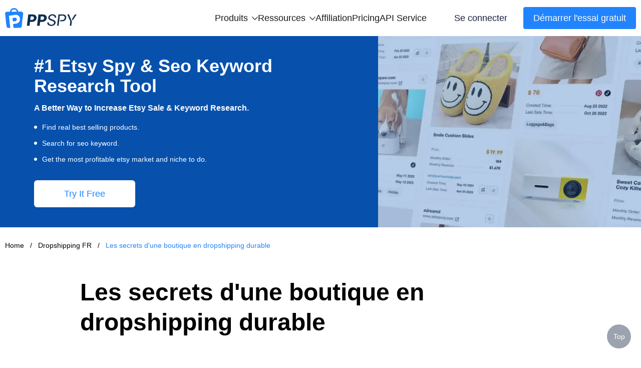

--- FILE ---
content_type: image/svg+xml
request_url: https://www.ppspy.com/ppspy-seo/images/share/icon_reddit_selected.svg
body_size: 1157
content:
<?xml version="1.0" encoding="UTF-8"?>
<svg width="34px" height="34px" viewBox="0 0 34 34" version="1.1" xmlns="http://www.w3.org/2000/svg" xmlns:xlink="http://www.w3.org/1999/xlink">
    <title>icon_reddit_default备份</title>
    <g id="页面-1" stroke="none" stroke-width="1" fill="none" fill-rule="evenodd">
        <g id="Blog详情页面备份-2" transform="translate(-456.000000, -910.000000)" fill-rule="nonzero">
            <g id="icon_reddit_default备份" transform="translate(457.000000, 911.000000)">
                <path d="M16,-0.5 C6.88683453,-0.5 -0.5,6.88711529 -0.5,16.0015941 C-0.5,25.1133931 6.88734297,32.5 16,32.5 C25.1131655,32.5 32.5,25.1128847 32.5,15.9984059 C32.5,6.88660693 25.112657,-0.5 16,-0.5 Z M16,0.5 C24.5603946,0.5 31.5,7.43891399 31.5,15.9984059 C31.5,24.5606085 24.5608722,31.5 16,31.5 C7.43960542,31.5 0.5,24.561086 0.5,16.0015941 C0.5,7.43939153 7.43912778,0.5 16,0.5 Z" id="路径备份" fill="#D5D5D5"></path>
                <g id="reddit" transform="translate(6.000000, 6.000000)" fill="#FF4500">
                    <rect id="矩形" opacity="0" x="0" y="0" width="20" height="20"></rect>
                    <path d="M12.9266667,13.3333333 C12.2416667,13.3333333 11.6666667,12.7775 11.6666667,12.0925 C11.6666667,11.4075 12.2416667,10.8333333 12.9266667,10.8333333 C13.6116667,10.8333333 14.1666667,11.4075 14.1666667,12.0925 C14.1666667,12.7775 13.6116667,13.3333333 12.9266667,13.3333333 M13.1791667,15.7908333 C12.5066667,16.38 11.4708333,16.6666667 10.01,16.6666667 L9.98916666,16.6666667 C8.52916666,16.6666667 7.49333332,16.38 6.82166666,15.7908333 C6.72349926,15.7104278 6.66657736,15.5902266 6.66657736,15.4633333 C6.66657736,15.3364401 6.72349926,15.2162389 6.82166666,15.1358333 C7.03744342,14.9551348 7.35172324,14.9551348 7.5675,15.1358333 C8.03083334,15.5425 8.82333334,15.7408333 9.98916666,15.7408333 L10.01,15.7408333 C11.1766667,15.7408333 11.9691667,15.5425 12.4333333,15.1358333 C12.6489868,14.954796 12.9635132,14.954796 13.1791667,15.1358333 C13.2767867,15.2165723 13.3333,15.3366508 13.3333,15.4633333 C13.3333,15.5900158 13.2767867,15.7100944 13.1791667,15.7908333 M5.83333334,12.0916667 C5.83333334,11.4083333 6.40833334,10.8333333 7.0925,10.8333333 C7.7775,10.8333333 8.33333334,11.4083333 8.33333334,12.0925 C8.3328737,12.7776029 7.77760285,13.3328737 7.0925,13.3333333 C6.40833334,13.3333333 5.83333334,12.7775 5.83333334,12.0925 M16.6666667,3.33333334 C17.1124225,3.35327309 17.4635563,3.72046509 17.4635563,4.16666667 C17.4635563,4.61286825 17.1124225,4.98006025 16.6666667,5 C16.2075,5 15.8333333,4.62583334 15.8333333,4.16666666 C15.8333333,3.7075 16.2075,3.33333334 16.6666667,3.33333334 M20.0000467,10.2283333 C20.0000467,8.84916668 18.9216667,7.72833334 17.5966667,7.72833334 C17.0225,7.72833334 16.4958333,7.93833334 16.0816667,8.28916666 C14.6166667,7.33083332 12.7566667,6.75333332 10.7625,6.63083334 L11.8025,3.21 L14.6608333,3.91 C14.7358333,4.99333334 15.6058333,5.85 16.665,5.85 C17.7733333,5.85 18.675,4.91166666 18.675,3.75833334 C18.675,2.60500002 17.7733333,1.66666666 16.665,1.66666666 C15.89,1.66666666 15.2158333,2.125 14.8808333,2.79583334 L11.5583333,1.98333334 C11.2759533,1.91818532 10.9921438,2.08612427 10.9133333,2.365 L9.62166666,6.61166666 C7.47333332,6.66583332 5.45416666,7.245 3.88083334,8.26 C3.46432497,7.91722494 2.94191907,7.72934728 2.4025,7.72833334 C1.07833334,7.7275 0,8.85 0,10.2283333 C0,11.0808333 0.4125,11.835 1.04083334,12.2866667 C1.01432752,12.4855702 1.00096521,12.6860049 1.00083334,12.8866667 C1.00083334,14.61 1.96333334,16.2141667 3.7125,17.4008333 C5.38833334,18.54 7.6075,19.1666667 9.95916666,19.1666667 C12.3108333,19.1666667 14.53,18.54 16.2066667,17.4008333 C17.955,16.2141667 18.9183333,14.61 18.9183333,12.8866667 C18.9183333,12.7025 18.9058333,12.52 18.885,12.3383333 C19.586563,11.8661016 20.0051333,11.0740089 20.0000467,10.2283333" id="形状"></path>
                </g>
            </g>
        </g>
    </g>
</svg>

--- FILE ---
content_type: image/svg+xml
request_url: https://www.ppspy.com/ppspy-seo/images/ppspy_target.svg
body_size: 1063
content:
<?xml version="1.0" encoding="UTF-8"?>
<svg width="99px" height="99px" viewBox="0 0 99 99" version="1.1" xmlns="http://www.w3.org/2000/svg" xmlns:xlink="http://www.w3.org/1999/xlink">
    <title>ppspy_target</title>
    <defs>
        <linearGradient x1="16.063%" y1="78.167%" x2="100%" y2="78.167%" id="linearGradient-1">
            <stop stop-color="#0A6CE4" offset="0%"></stop>
            <stop stop-color="#318AF4" offset="100%"></stop>
        </linearGradient>
        <linearGradient x1="77.2253031%" y1="20.0123629%" x2="22.7442686%" y2="77.6916633%" id="linearGradient-2">
            <stop stop-color="#2F87F2" offset="0%"></stop>
            <stop stop-color="#086BE3" offset="100%"></stop>
        </linearGradient>
    </defs>
    <g id="页面-1" stroke="none" stroke-width="1" fill="none" fill-rule="evenodd">
        <g id="ppspy文章" transform="translate(-1361.000000, -802.000000)" fill-rule="nonzero">
            <g id="ppspy_target" transform="translate(1361.000000, 802.000000)">
                <path d="M19.811,58.565 C22.852,68.104 30.425,75.62 39.999,78.583 L40,87.178 C25.974,83.83 14.887,72.908 11.301,58.976 L19.945,58.976 L19.811,58.565 L19.811,58.565 Z M86.891,58.975 C83.374,72.64 72.643,83.407 59.001,86.976 L59.001,78.32 C68.0776424,75.2193145 75.1924548,68.0682737 78.247,58.976 L86.891,58.976 L86.891,58.975 Z M39.998,11.262 L39.998,19.858 C29.756,23.026 21.803,31.408 19.24,41.903 L10.755,41.903 C13.617,26.817 25.164,14.803 39.998,11.262 Z M87.434,41.904 L78.948,41.904 L78.894,41.677 C76.344,31.566 68.78,23.447 59,20.12 L59,11.464 C73.445,15.242 84.626,27.091 87.435,41.904 L87.434,41.904 Z" id="形状" fill="url(#linearGradient-1)"></path>
                <polygon id="路径" fill="#0065DF" points="65.35 32.868 71.025 38.487 49.39 59.957 43.751 65.569 28.532 50.599 34.209 44.979 43.702 54.351"></polygon>
                <path d="M49.781,78.488 C51.8010289,78.488552 53.438448,80.1259711 53.439,82.146 L53.439,94.341 C53.4608485,95.6624723 52.7683602,96.893021 51.6274342,97.5601448 C50.4865082,98.2272685 49.0744918,98.2272685 47.9335658,97.5601448 C46.7926398,96.893021 46.1001515,95.6624723 46.122,94.341 L46.122,82.146 C46.1225522,80.1255806 47.7605806,78.488 49.781,78.488 L49.781,78.488 Z M94.903,46.561 C96.2244723,46.5391515 97.455021,47.2316398 98.1221448,48.3725658 C98.7892685,49.5134918 98.7892685,50.9255082 98.1221448,52.0664342 C97.455021,53.2073602 96.2244723,53.8998485 94.903,53.878 L82.708,53.878 C81.3865277,53.8998485 80.155979,53.2073602 79.4888552,52.0664342 C78.8217315,50.9255082 78.8217315,49.5134918 79.4888552,48.3725658 C80.155979,47.2316398 81.3865277,46.5391515 82.708,46.561 L94.903,46.561 Z M16.853,46.561 C18.8499543,46.5940165 20.4515124,48.2222728 20.4515124,50.2195 C20.4515124,52.2167272 18.8499543,53.8449835 16.853,53.878 L4.66,53.878 C3.33852771,53.8998485 2.10797902,53.2073602 1.44085523,52.0664342 C0.773731453,50.9255082 0.773731453,49.5134918 1.44085523,48.3725658 C2.10797902,47.2316398 3.33852771,46.5391515 4.66,46.561 L16.855,46.561 L16.853,46.561 Z M49.782,0.439 C51.8024194,0.439552178 53.4400001,2.07758056 53.44,4.098 L53.44,16.293 C53.4618485,17.6144723 52.7693602,18.845021 51.6284342,19.5121448 C50.4875082,20.1792685 49.0754918,20.1792685 47.9345658,19.5121448 C46.7936398,18.845021 46.1011515,17.6144723 46.123,16.293 L46.123,4.098 C46.1229999,2.07758056 47.7605806,0.439552178 49.781,0.439 L49.782,0.439 Z" id="形状" fill="url(#linearGradient-2)"></path>
            </g>
        </g>
    </g>
</svg>

--- FILE ---
content_type: application/javascript
request_url: https://www.ppspy.com/ppspy-seo/plugin/ajax/httpRequest.js
body_size: -62
content:
function axiosPostRequst(url, data) {
  var baseUrl
  var href = window.location.host
  if (href === 'http://192.168.1.147:8023/') {
    baseUrl = 'http://192.168.1.147:8023/'
  } else {
    baseUrl = ''
  }
  let result = axios({
    method: 'get',
    url: baseUrl + url,
    data: data,
    transformRequest: [
      function (data) {
        let ret = ''
        for (let i in data) {
          ret += encodeURIComponent(i) + '=' + encodeURIComponent(data[i]) + '&'
        }
        return ret
      },
    ],
    header: {
      'Content-Type': 'application/x-www-form-urlencoded',
    },
  })
    .then((res) => {
      return res
    })
    .catch((error) => {
      return error
    })
  return result
}
